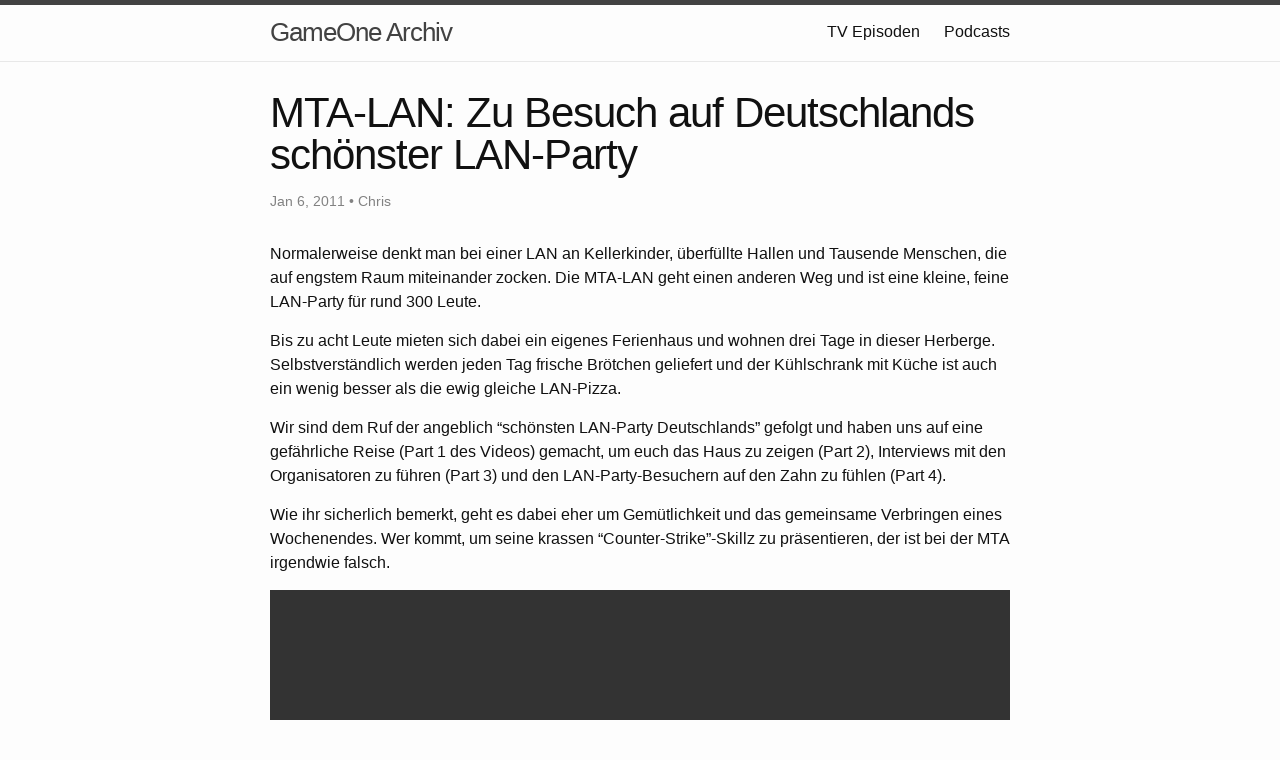

--- FILE ---
content_type: text/html; charset=utf-8
request_url: https://gameone.rodney.io/2011/01/06/mta-lan-zu-besuch-auf-deutschlands-schoenster-lan-party
body_size: 2259
content:
<!DOCTYPE html>
<html lang="en">

  <head>
  <meta charset="utf-8">
  <meta http-equiv="X-UA-Compatible" content="IE=edge">
  <meta name="viewport" content="width=device-width, initial-scale=1">

  <title>MTA-LAN: Zu Besuch auf Deutschlands schönster LAN-Party</title>
  <meta name="description" content="Normalerweise denkt man bei einer LAN an Kellerkinder, überfüllte Hallen und Tausende Menschen, die auf engstem Raum miteinander zocken. Die MTA-LAN geht ein...">

  <link rel="stylesheet" href="/assets/main.css">
  <link rel="canonical" href="https://gameone.rodney.io/2011/01/06/mta-lan-zu-besuch-auf-deutschlands-schoenster-lan-party.html">
  <link rel="alternate" type="application/rss+xml" title="GameOne Archiv" href="/feed.xml">
  
  
</head>


  <body>

    <header class="site-header" role="banner">

  <div class="wrapper">
    
    
    <a class="site-title" href="/">GameOne Archiv</a>
  
    
      <nav class="site-nav">
        <input type="checkbox" id="nav-trigger" class="nav-trigger" />
        <label for="nav-trigger">
          <span class="menu-icon">
            <svg viewBox="0 0 18 15" width="18px" height="15px">
              <path fill="#424242" d="M18,1.484c0,0.82-0.665,1.484-1.484,1.484H1.484C0.665,2.969,0,2.304,0,1.484l0,0C0,0.665,0.665,0,1.484,0 h15.031C17.335,0,18,0.665,18,1.484L18,1.484z"/>
              <path fill="#424242" d="M18,7.516C18,8.335,17.335,9,16.516,9H1.484C0.665,9,0,8.335,0,7.516l0,0c0-0.82,0.665-1.484,1.484-1.484 h15.031C17.335,6.031,18,6.696,18,7.516L18,7.516z"/>
              <path fill="#424242" d="M18,13.516C18,14.335,17.335,15,16.516,15H1.484C0.665,15,0,14.335,0,13.516l0,0 c0-0.82,0.665-1.484,1.484-1.484h15.031C17.335,12.031,18,12.696,18,13.516L18,13.516z"/>
            </svg>
          </span>
        </label>

        <div class="trigger">
          
            
            
            <a class="page-link" href="/episodes/">TV Episoden</a>
            
          
            
            
            <a class="page-link" href="/podcasts/">Podcasts</a>
            
          
        </div>
      </nav>
    
  </div>
</header>


    <main class="page-content" aria-label="Content">
      <div class="wrapper">
        <article class="post" itemscope itemtype="http://schema.org/BlogPosting">

  <header class="post-header">
    <h1 class="post-title" itemprop="name headline">MTA-LAN: Zu Besuch auf Deutschlands schönster LAN-Party</h1>
    <p class="post-meta">
      <time datetime="2011-01-06T18:50:00+00:00" itemprop="datePublished">
        
        Jan 6, 2011
      </time>
      
        • <span itemprop="author" itemscope itemtype="http://schema.org/Person"><span itemprop="name">Chris</span></span>
      </p>
  </header>

  <div class="post-content" itemprop="articleBody">
    <p>Normalerweise denkt man bei einer <span class="caps">LAN</span> an Kellerkinder, überfüllte Hallen und Tausende Menschen, die auf engstem Raum miteinander zocken. Die <span class="caps">MTA</span>-<span class="caps">LAN</span> geht einen anderen Weg und ist eine kleine, feine <span class="caps">LAN</span>-Party für rund 300 Leute.</p>
<p>Bis zu acht Leute mieten sich dabei ein eigenes Ferienhaus und wohnen drei Tage in dieser Herberge. Selbstverständlich werden jeden Tag frische Brötchen geliefert und der Kühlschrank mit Küche ist auch ein wenig besser als die ewig gleiche <span class="caps">LAN</span>-Pizza.</p>
<p>Wir sind dem Ruf der angeblich &#8220;schönsten <span class="caps">LAN</span>-Party Deutschlands&#8221; gefolgt und haben uns auf eine gefährliche Reise (Part 1 des Videos) gemacht, um euch das Haus zu zeigen (Part 2), Interviews mit den Organisatoren zu führen (Part 3) und den <span class="caps">LAN</span>-Party-Besuchern auf den Zahn zu fühlen (Part 4).</p>
<p>Wie ihr sicherlich bemerkt, geht es dabei eher um Gemütlichkeit und das gemeinsame Verbringen eines Wochenendes. Wer kommt, um seine krassen &#8220;Counter-Strike&#8221;-Skillz zu präsentieren, der ist bei der <span class="caps">MTA</span> irgendwie falsch.</p>
<video width="100%" height="480" controls><source src="https://archive.org/download/game-one-blog-archive/2011/11/28/cf2431f4620740408218cd59dcefa73c/mp4_640px_1400k_m30.mp4" type="video/mp4"></video><p>
<p>Die <span class="caps">LAN</span>-Party <span class="caps">MTA</span> findet rund 10x im Jahr statt. Die aktuellen <a href="http://www.mtalan.de/">Termine gibt es auf der offiziellen Webseite der <span class="caps">MTA</span></a>.</p>

  </div>

  
</article>

      </div>
    </main>

    <footer class="site-footer">

  <div class="wrapper">

    <h2 class="footer-heading">GameOne Archiv</h2>

    <div class="footer-col-wrapper">
      <div class="footer-col footer-col-1">
        <ul class="contact-list">
          <li>
            
              GameOne Archiv
            
            </li>
            
            <li><a href="/cdn-cgi/l/email-protection#32405d565c574b72405d565c574b1c5b5d"><span class="__cf_email__" data-cfemail="e4968b808a819da4968b808a819dca8d8b">[email&#160;protected]</span></a></li>
            
        </ul>
      </div>

      <div class="footer-col footer-col-2">
        <ul class="social-media-list">
          

          
          <li>
            <a href="https://twitter.com/der_rod"><span class="icon icon--twitter"><svg viewBox="0 0 16 16" width="16px" height="16px"><path fill="#828282" d="M15.969,3.058c-0.586,0.26-1.217,0.436-1.878,0.515c0.675-0.405,1.194-1.045,1.438-1.809c-0.632,0.375-1.332,0.647-2.076,0.793c-0.596-0.636-1.446-1.033-2.387-1.033c-1.806,0-3.27,1.464-3.27,3.27 c0,0.256,0.029,0.506,0.085,0.745C5.163,5.404,2.753,4.102,1.14,2.124C0.859,2.607,0.698,3.168,0.698,3.767 c0,1.134,0.577,2.135,1.455,2.722C1.616,6.472,1.112,6.325,0.671,6.08c0,0.014,0,0.027,0,0.041c0,1.584,1.127,2.906,2.623,3.206 C3.02,9.402,2.731,9.442,2.433,9.442c-0.211,0-0.416-0.021-0.615-0.059c0.416,1.299,1.624,2.245,3.055,2.271 c-1.119,0.877-2.529,1.4-4.061,1.4c-0.264,0-0.524-0.015-0.78-0.046c1.447,0.928,3.166,1.469,5.013,1.469 c6.015,0,9.304-4.983,9.304-9.304c0-0.142-0.003-0.283-0.009-0.423C14.976,4.29,15.531,3.714,15.969,3.058z"/></svg>
</span><span class="username">der_rod</span></a>

          </li>
          
        </ul>
      </div>

      <div class="footer-col footer-col-3">
        <p>Fanbetriebenes Archiv on GameOne.de</p>
      </div>
    </div>

  </div>

</footer>


  <script data-cfasync="false" src="/cdn-cgi/scripts/5c5dd728/cloudflare-static/email-decode.min.js"></script></body>

</html>
